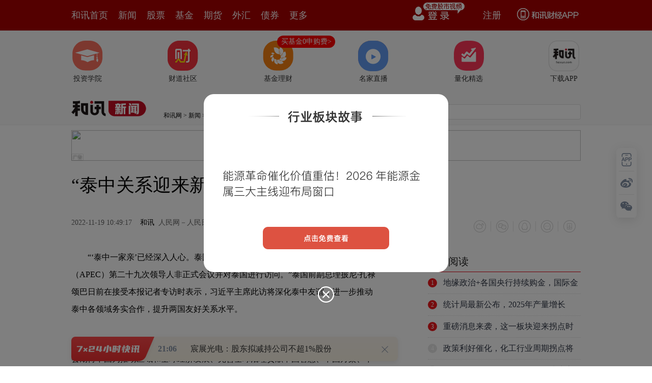

--- FILE ---
content_type: text/html
request_url: https://news.hexun.com/2022-11-19/207130287.html
body_size: 10149
content:
<!DOCTYPE html>
<html>
<head>
<meta http-equiv="Content-Type" content="text/html; charset=gb2312" />
<meta name="description" content="泰国高度重视习近平主席出席亚太经合组织（APEC）第二十九次领导人非正式会议并对泰国进行访问。”泰国前副总理披尼·扎禄颂巴日前在接受本报记者专访时表示，习近平主席此访将深化泰中友谊，进一步推动泰中各领域务实合作，提升两国友好关系水平。披尼表示，习近平主席此次出席APEC领导人非正式会议具有重要意义，国际社会期待中国为推动区域和全球经济发展、完善全球治理贡献中国智慧、中国方案、中国力量">
<meta name="keywords" content="机遇">
<meta http-equiv="mobile-agent" content="format=xhtml; url=http://m.hexun.com/news/2022-11-19/207130287.html"> 
<meta http-equiv="mobile-agent" content="format=html5; url=http://m.hexun.com/news/2022-11-19/207130287.html"> 
<meta http-equiv="X-UA-Compatible" content="IE=Edge,chrome=1"> 
<meta name="renderer" content="webkit"> 
<script src="https://web.hexun.com/m/modules/modelJump.0.0.1.min.js"></script> 
<script src="https://web.hexun.com/pc/libs/tingyun/tingyun-rum.js"></script>  

<title>“泰中关系迎来新的发展机遇”-新闻频道-和讯网</title>
<link href="https://web.hexun.com/pc/css/article.css" rel="stylesheet" type="text/css" />
<script src="https://i6.hexun.com/zl/tool/jquery-1.8.3.min.js"></script>

<link href="https://logintool.hexun.com/OtherInterFace/style/newbase.css" rel="stylesheet" type="text/css">



<base target="_blank" />
<script src="https://utrack.hexun.com/dp/hexun_dplus_ver1.0.1.js"></script>

<script>
var dplus_pageview = { "CHANNEL": "新闻", "LEVEL": "新闻首页>时事要闻>国内时事", "TYPE": "正文页", "TITLE": "“泰中关系迎来新的发展机遇”", "ARTICLEID": "207130287", "MEDIA": "和讯", "AUTHER": "人民网－人民日报", "TIME": "2022-11-19", "DATAILTYPE": "普通新闻", "KEYWORD": "机遇", "COEFFICIENT": "4", "PLATFORM": "WEB" };
</script>
<script>
var newsextflow = 0;
var newskeywords = "机遇";
var newscolumnid = "136147678";
</script>
</head>
<body>

<script>
function sinashare(obj)
{
	var href=obj.parentNode.parentNode.getElementsByTagName("a")[0].href;
	var title="#正宗两会好声音# "+obj.parentNode.parentNode.getElementsByTagName("a")[0].innerHTML+" @加多宝活动";	
window.open('http://v.t.sina.com.cn/share/share.php?title='+encodeURIComponent(title)+'&url='+encodeURIComponent(href)+'&source=hexun');
}
</script> 
<!-- adhoc sdk --> 
<script src="https://web.hexun.com/pc/modules/hxpctraffic.0.0.1.min.js"></script>
 
<script src="https://web.hexun.com/pc/libs/qrcode.min.js"></script>
<script src="https://web.hexun.com/pc/js/member_subscribe.js"></script>
<script src="https://web.hexun.com/m/modules/sensors.min.js" charset="utf-8"></script>
<script src="https://web.hexun.com/pc/js/articleAB.js?v=202405051001"></script>
	<div class="mask" ></div>
<!-- adhoc sdk end -->
<script src="https://i5.hexun.com/zl/hx/articlePage/js/articleTop.js"></script>
<script src="https://logintool.hexun.com/OtherInterFace/js/popup_v2.js" type="text/javascript" charset="gb2312"></script>
<div class="toolbar-box" style="height: 60px">
<div class="toolbar" id="t-float">
	<div class="toolbarC clearfix">
		<div class="toolbarCL clearfix">
			<div class="navL clearfix">
					<a href="http://www.hexun.com/" class="l1">和讯首页</a>
				<a href="http://news.hexun.com/" class="l1">新闻</a>
				<a href="http://stock.hexun.com/" class="l1">股票</a>
				<a href="http://funds.hexun.com/" class="l1">基金</a>
				<a href="http://futures.hexun.com/" class="l1">期货</a>
				<a href="http://forex.hexun.com/" class="l1">外汇</a>
				<a href="http://bond.hexun.com/" class="l1 end">债券</a>				<div class="more">
					<div class="bn">更多</div>
					<div class="mLink">
						<ul class="clearfix">
							<li><a href="http://bank.hexun.com/">银行</a></li>
							<li><a href="http://insurance.hexun.com/">保险</a></li>
							<li><a href="http://gold.hexun.com/">黄金</a></li>
							<li><a href="http://trust.hexun.com/">信托</a></li>
							<li ><a href="http://money.hexun.com/">理财</a></li>
							<li><a href="http://iof.hexun.com/">互金</a></li>
							<li class="pr"><a href="http://zhongchou.hexun.com/" >众筹</a><em></em></li>
							<li><a href="http://p2p.hexun.com/">P2P</a></li>
							<li><a href="http://quote.hexun.com/">行情</a></li>
							<li><a href="http://data.hexun.com/">数据</a></li>
							<li><a href="http://hk.stock.hexun.com/">港股</a></li>
							<li><a href="http://stock.hexun.com/usstock/">美股</a></li>
							<li><a href="http://stock.hexun.com/newstock/">新股</a></li>
							<li><a href="http://funds.hexun.com/smjj/">私募</a></li>
							<li><a href="http://pe.hexun.com/">创投</a></li>
							<li><a href="http://xianhuo.hexun.com/">现货</a></li>
							<li><a href="http://qizhi.hexun.com/">期指</a></li>
							<li><a href="http://nj.hexun.com/">农金</a></li>
							
							<li><a href="http://stock.hexun.com/sanban/">新三板</a></li>
							<li><a href="http://news.hexun.com/events/">时事</a></li>
							<li><a href="http://tv.hexun.com/">视频</a></li>
							<li><a href="http://opinion.hexun.com/">评论</a></li>
							<li><a href="http://news.hexun.com/socialmedia/">名家</a></li>
						
							
							<li><a href="http://house.hexun.com/">房产</a></li>
							<li><a href="http://auto.hexun.com/">汽车</a></li>
							<li><a href="http://tech.hexun.com/">科技</a></li>
							<li class="pr"><a href="http://bschool.hexun.com/">商学院</a></li></ul>
					</div>
				</div>
			</div>
		</div>
		<div class="toolbarCR">
			<!--未登录--> 
			
			<!--未登录 e--> 
			<a class="bn bnApp" style="background:url('http://img.hexun.com/zl/hx/index/images/dong.gif') no-repeat;width:82px;height:60px; -webkit-box-sizing: content-box;-moz-box-sizing: content-box;box-sizing: content-box;" href="http://news.hexun.com/2015/znxz/?utm_campaign=web_all_top"></a>
			<a href="javascript:void(0)" target="_self" onclick="popupReg()" class="bn">注册</a>
			<a href="javascript:void(0);" target="_self" class="loginBn" onclick="popupLogin()"></a>
			<!--已登录--> 
			<div class="YesLogin claerfix">
				<div class="username"></div>
				<div class="round"></div>
				<div class="menu">
					<ul>
						<li class="s">
							<a href="http://i.hexun.com/">个人门户</a>
							
						</li>
						<li>
							<a href="http://epay.hexun.com/">钱包</a>
						</li>
						<li class="end"><a href="http://hexun.com/newHome/set/userinfo">设置</a></li>
					</ul>
				</div>
			</div>
			<!--已登录 e--> 
		</div>
	</div>
	<script>articleTop.scrollTop();articleTop.isLogin();</script>
</div>
</div>    
<div class="articleTopBg">

<style>
.imgLink li{margin-right: 124px;}
</style> 
<div class="layout mg imgLink pt20"> 
 <ul class="clearfix"> 
  <li class="i2"><a href="https://www.homeway.com.cn/lesson/index.html?utm_campaign=web_news_lesson"><em></em>投资学院</a></li> 
  <li class="i3"><a href="https://www.homeway.com.cn/?utm_campaign=web_news_caidao"><em></em>财道社区</a></li> 
  <li class="i4"><a href="http://licaike.hexun.com/"><em></em>基金理财</a><a href="https://www.licaike.com/aitou/activity.html?utm_campaign=web_icon" class="li_float">买基金0申购费&gt;</a></li> 
  <li class="i1"><a href="https://zhibo.homeway.com.cn/?utm_campaign=web_news_zhibo"><em></em>名家直播</a></li> 
  <!--li class=i6><a href="http://www.baohejr.com/"><em></em>宝和金融</a></li--> 
  <!--li class="i7"><a href="http://www.fangxinbao.com/"><em></em>放心保</a></li--> 
  <li class="i8"><a href="https://www.homeway.com.cn/lianghua/index.html?utm_campaign=hxpc_news_lianghua"><em></em>量化精选</a></li> 
  <!--<li class="i9"><a href="http://ds.hexun.com/"><em></em>期货大赛</a></li>--> 
  <li class="i12"><a href="http://news.hexun.com/2015/znxz/?utm_campaign=web_all_top"><em></em>下载APP</a></li> 
 </ul> 
</div>    

	<div class="logonav clearfix">
<div class="fl headerL">

				<a href="http://www.hexun.com" target="_blank"><img alt="" src="https://web.hexun.com/pc/img/logo_2021_new_black.png" /></a>
		<a href="http://www.hexun.com" target="_blank" id="subChannelLogo"><img alt="" src="http://img.hexun.com/images2008/emp.gif" /></a>

</div> 
		<div id="slogen" class="fl"></div>
		<div class="links"><a href=http://www.hexun.com>和讯网</a> &gt; <a href=http://news.hexun.com>新闻</a> &gt; <a desc = "lm" href=http://news.hexun.com/events>时事要闻</a> > 正文</div> 
<div class="topSearch">
			<form id="hexunsearch2015" name="hexunsearch2015" method="post" target="_blank" onsubmit="return false;">
				<div class="s_m fr">
					<input type="text" class="hx_inp" id="textMessage2015"  value="" autocomplete="off" style="color: rgb(133,133, 133);">
					<input type="button" class="hx_btn" id="btnSearch">
					<input id="stockkey" type="hidden" name="key" value="1">
					<input id="stocktype" type="hidden" name="type" value="all">
				</div>
			</form>
			<div id="searchInfPanel"></div>
			<script type="text/javascript" src="https://img.hexun.com/search/2014/js/config.js"></script>
			<script type="text/javascript" src="https://img.hexun.com/zl/hx/articlePage/js/search.js"></script>
			<script type="text/javascript">
				hexun.common.Search.get().init({
					url:"https://so.hexun.com/ajax.do",//数据地址
					inputID:"textMessage2015",//搜索框地址ID
					containerID:"searchInfPanel",//联想容器ID
					config:urlConfigList,//链接配置
					searchBtnID:"btnSearch",//搜索按钮的ID
					openNewPage:true//是否新打开页面,不传时就是在当前页打开
				});
			</script>
		</div> 
	</div>
</div> 
<div class="layout mg clearfix">
<div class="layout" id="tonglan_0"></div>
	<div class="w600" id="tonglan_1"></div>
	<div class="w300" id="rightbtn_1"></div>
</div>
<div class="layout mg articleName">
	<h1>“泰中关系迎来新的发展机遇”</h1>
	<div class="clearfix">
		<div class="tip fl">
		 
		<span class="pr20">2022-11-19 10:49:17</span>
		
		<a href="http://www.hexun.com/" target="_blank" rel="nofollow">和讯</a>&nbsp;
		人民网－人民日报 
		</div>
		<div id="share"></div>

		<div class="line"></div>
		<a href="#anchorC" class="cs" target="_self"></a>
<a href="http://news.hexun.com/2015/znxz/?utm_campaign=web_commentright" class="appbtn" style="width: 116px;height: 36px;float: left;display: inline;margin-right: 10px;background: url('http://img.hexun.com/zl/hx/articlePage/images/appbtn.png') no-repeat;" target="_blank"></a>

	</div>
</div>
<div class="layout mg clearfix">
	<div class="w600">
		<div class="art_context">
 

<div class="art_contextBox">

<p style="text-indent:2em;">“‘泰中一家亲’已经深入人心。泰国高度重视习近平主席出席亚太经合组织（APEC）第二十九次领导人非正式会议并对泰国进行访问。”泰国前副总理披尼·扎禄颂巴日前在接受本报记者专访时表示，习近平主席此访将深化泰中友谊，进一步推动泰中各领域务实合作，提升两国友好关系水平。</p><p style="text-indent:2em;">披尼表示，习近平主席此次出席APEC领导人非正式会议具有重要意义，国际社会期待中国为推动区域和全球经济发展、完善全球治理贡献中国智慧、中国方案、中国力量。“相信中国将不断以自身新发展为世界提供新机遇，并继续在国际事务中发挥更大作用。”</p><p style="text-indent:2em;">1976年，披尼第一次访问中国，迄今已走访了中国大部分省、区、市，见证了中国的快速发展。“短短40多年里，中国实现了跨越式发展。今天的中国，经济实力、科技实力、综合国力、国际影响力持续增强，尤其在科技创新方面，载人航天、探月工程、深海探测等诸多领域均取得突破性进展。”</p><p style="text-indent:2em;">“中国发展离不开世界，世界发展也需要中国。”披尼表示，中国始终致力于为世界和平与发展作出积极贡献，从不干涉别国内政。“中国提出的合作倡议不附带任何政治条件，真诚且务实。”披尼高度评价中国提出的一系列新理念新倡议，认为这些新理念新倡议为推动全球治理变革、推动构建人类命运共同体提供了中国方案。</p><p style="text-indent:2em;">近年来，中泰双边务实合作涉及榴莲种植、橡胶产业、汽车、能源和高新技术等产业。披尼认为，共建“一带一路”实施9年多来，极大促进了共建国家经济发展，东南亚国家从中广泛受益。“共建‘一带一路’进一步促进中国企业对泰投资，开拓了泰中企业合作新模式。”</p><p style="text-indent:2em;">泰国是东南亚地区重要枢纽，披尼非常看好跨境铁路物流发展带来的新机遇。“目前，泰中铁路建设稳步推进，泰国民众期盼尽快通车，以形成连接泰国、中国、老挝的重要运输通道。”他表示，跨境铁路物流将切实降低各国之间的运输成本，让贸易、投资、人员流动更加便捷。泰国将积极发挥作用，推动中国与东盟国家互联互通，为各方带来更多合作共赢成果。</p><p style="text-indent:2em;">“习近平主席此次访问泰国，显示出对泰中关系的高度重视，对推动双边关系具有重要意义，泰中关系迎来新的发展机遇。”披尼说，中国连续多年是泰国最大贸易伙伴、农产品最大出口市场、主要外资来源国。2021年，泰中双边贸易额达到1312亿美元，同比增长33%，首次突破千亿美元大关。2022年是泰中建立全面战略合作伙伴关系10周年，“以共建中泰命运共同体为目标和愿景，将为‘泰中一家亲’赋予新的时代内涵，开创两国更为稳定、更加繁荣、更可持续的美好未来”。</p><p style="text-indent:2em;">（本报曼谷11月18日电）</p>

			

			<div style="text-align:right;font-size:12px">（责任编辑：董萍萍 ）</div>

			


<P style="FONT-FAMILY: KAITI_GB2312">&nbsp;&nbsp;&nbsp;【免责声明】本文仅代表第三方观点，不代表和讯网立场。投资者据此操作，风险请自担。</P>

</div>



<div class="showAll"><span>看全文</span></div>
<div class="showAllImg" style="margin-bottom:20px; padding:8px 0 0 8px; height:120px; margin-top:15px;background:url(http://i0.hexun.com/2016/pc/ad/bannercode/img/bg_btm.png)"></div>


</div>

		<!--评论-->

		<div class="comments">

			<div class="tit"><strong>写评论</strong><span>已有<i id="commentsSum"></i>条评论</span><a href="http://news.hexun.com/zlgy.html" target="_blank" class="zlgttext">跟帖用户自律公约</a></div>
			<div class="formContent">
				<textarea class="content" id="content"></textarea>
			</div>
			<div class="formSubmit clearfix"><span class="bn" data="only">提 交</span><span class="tip">还可输入<i class="maxNum">500</i>字</span> </div>
			<div class="pt20">
				<h3 class="commentsTit">最新评论</h3>
                                       <div id="commentsHideUserName"></div>
				<div id="commentsBox"></div>
			</div>
			<div class="showAllComments"><span>查看剩下<i>100</i>条评论</span></div>
		</div>
		<!--评论 e-->
	  



		<div class="recommond">
			<h4>相关推荐</h4>
			<ul>

<!--li><a href="http://opinion.hexun.com/2018-10-26/195007813.html"><img src="http://img.hexun.com/zl/hx/articlePage/images/tmpl1030.png" /><span>当年万人逃港事件，促使设立深圳经济特区 | 《我们的四十年》</span></a></li--> 
						<li><a href="http://news.hexun.com/2022-11-18/207129517.html">“中国的发展将为亚太地区带来更多机遇”</a><span>2022-11-18</span></li><li><a href="http://news.hexun.com/2022-11-15/207102398.html">中兴通讯首席战略官王翔：以“1-2-3”战略框架把握增长节奏 锁定长期机遇</a><span>2022-11-15</span></li><li><a href="http://news.hexun.com/2022-11-14/207097566.html">“LED显示控制系统第一股”卡莱特登陆创业板 把握超高清视频产业化机遇</a><span>2022-11-14</span></li><li><a href="http://news.hexun.com/2022-11-14/207093716.html">“为各国共同发展提供更多机遇”</a><span>2022-11-14</span></li><li><a href="http://news.hexun.com/2022-11-11/207083671.html">中小企业数字化蕴含巨大机遇，拉卡拉等机构着力打造数字化产品生态</a><span>2022-11-11</span></li>
				</ul>
			</div> 

			
		
		
	</div>
	<div class="w300">
		<!--投顾志--> 
		<div id="hot-read" class="right-list h">
			<h3 class="rTit">热门阅读</h3>
			<ul class="top10"></ul>
		</div>
		<script>
		$(function() {
			var hotRead = [];
			$.ajax({
				url: 'https://m.hexun.com/api/getHotFocus',
				type: 'GET',
				dataType: 'jsonp',
				success: function(res) {
					if (res.length) {
						var data = res.slice(0, 10), i = 0;
						for (; i < data.length; i++) {
							var item = data[i], topThree = i < 3 ? 'topthree' : '';
							hotRead.push('<li class="'+ topThree +'"><em>'+ (i+1) +'</em><a href="'+ item.newsUrl +'" class="f16" target="_blank">'+ item.title +'</a></li>');
						}
						$('#hot-read ul').html(hotRead.join(''));
						$('#hot-read').show();
					}
				}
			});
		});
		</script>
		
<iframe src="" width="300" height="370" frameborder="0"  marginwidth="0" marginheight="0" scrolling="no" frameborder="No" border="0" class="mt40" id="rightIframe">
</iframe>
<div id="hx-original" class="right-list h">
			<h3 class="rTit">和讯特稿</h3>
			<ul class="top10"></ul>
		</div>
		<script>
		$(function() {
			var hxOriginal = [];
			$.ajax({
				url: 'https://opentool.hexun.com/MongodbNewsService/newsListPageByJson.jsp?id=187804274&s=10&cp=1&priority=0',
				type: 'GET',
				dataType: 'jsonp',
				success: function(res) {
					if (res.result.length) {
						var data = res.result.slice(0, 10), i = 0;
						for (; i < data.length; i++) {
							var item = data[i], topThree = i < 3 ? 'topthree' : '';
							hxOriginal.push('<li class="'+ topThree +'"><em>'+ (i+1) +'</em><a href="'+ item.entityurl +'" class="f16" target="_blank">'+ item.title +'</a></li>');
						}
						$('#hx-original ul').html(hxOriginal.join(''));
						$('#hx-original').show();
					}
				}
			});
		});
		</script>
		<!--投顾志 e--> 
		
		
		 
		 
 




  

		

<div class="mt40" id="qizhi_2"></div>
<div id="recommend-read" class="right-list h"> 
 <h3 class="rTit">推荐阅读</h3> 
 <ul class="top10"></ul>  
</div> 
<script>
$(function() {
var recommendRead = [];
$.ajax({
url: 'https://nwapi.hexun.com/pc/hot',
type: 'GET',
dataType: 'jsonp',
success: function(res) {
if (res.datas.length) {
var data = res.datas.slice(0, 10), i = 0;
for (; i < data.length; i++) {
var item = data[i], topThree = i < 3 ? 'topthree' : '';
recommendRead.push('<li class="'+ topThree +'"><em>'+ (i+1) +'</em><a href="'+ item.url +'" class="f16" target="_blank">'+ item.title +'</a></li>');
}
$('#recommend-read ul').html(recommendRead.join(''));
$('#recommend-read').show();
}
}
});
});
</script>







		

	</div>
</div>
<script src="https://img.hexun.com/zl/tool/autosize.js"></script>
<script src="https://web.hexun.com/pc/js/article.js"></script> 
<!--footer--> 
<div class="footer"> 
 <div class="link"> 
  <div class="con"> 
   <a href="https://corp.hexun.com/yjfk/" id="hexunUserSuggest">举报/投诉/意见反馈</a> - 
   <a href="http://corp.hexun.com/contact/index.html">联系我们</a> - 
   <a href="http://corp.hexun.com/default/index.html">关于我们</a> - 
   <a href="http://corp.hexun.com/adcenter/index.html">广告服务</a> 
  </div> 
 </div> 
 <div class="txt" id="channelCopy">和讯网违法和不良信息/涉未成年人有害信息举报电话：010-65880240&nbsp;客服电话：010-85650688&nbsp;传真：010-85650844&nbsp;邮箱：yhts#staff.hexun.com(发送时#改为@)<br>本站郑重声明：和讯网 北京和讯在线信息咨询服务有限公司所载文章、数据仅供参考，投资有风险，选择需谨慎。<a target="_blank" href="http://corp.hexun.com/sm/index.html">风险提示</a><br>[<a href="http://img.hexun.com/2015/company/ICP100713/index.html">京ICP证100713号</a>]&nbsp;&nbsp;<a href="https://fs-cms.hexun.com/upload/2025-01-13/xinwen20270403.jpg">互联网新闻信息服务许可</a>&nbsp;<a href="http://img.hexun.com/2014/company/B220090331/index.html">增值电信业务经营许可证[B2-20090331]</a>　广告经营许可证[京海工商广字第0407号]&nbsp;<a href="https://img.hexun.com/chzzzs.jpg" rel="nofollow">乙级测绘资质证书[乙测资字11513208]</a>&nbsp;<a href="http://img.hexun.com/2014/company/Broadcast707/">广播电视节目制作经营许可证（京）字第707号</a>&nbsp;[<a href="http://img.hexun.com/2014/company/JWW2014/index.html">京网文[2014]0945-245号</a>]&nbsp;<a href="http://img.hexun.com/2023/drug_registration.pdf" rel="nofollow">药品医疗器械网络信息服务备案-（京）网药械信息备字（2023）第00216号</a>&nbsp;<a target="_blank" href="https://beian.miit.gov.cn/">京ICP备10021077号</a><br><div class="icp"><a class="icpico" href="http://www.beian.gov.cn/portal/registerSystemInfo?recordcode=11010502041727" target="_blank"><img src="https://img.hexun.com/www/ghs.png"><p>京公网安备&nbsp;11010502041727号</p></a></div>Copyright&#169;和讯网&nbsp;北京和讯在线信息咨询服务有限公司&nbsp;All&nbsp;Rights&nbsp;Reserved&nbsp;版权所有&nbsp;复制必究<br><br></div> 
</div> 
<script src=" https://web.hexun.com/pc/js/inc_2015_new.js?date=201406191425"></script> 
<script src="https://utrack.hexun.com/track/track_hx.js"></script>
<!--script src="http://news.hexun.com/js/count.js?date=200911261100"></script--> 
<script language="javascript" src="https://img.hexun.com/hx_news/hx_news_finalpage.js"></script> 
<script type="text/javascript"> 
(function(){
	//全站通发广告
	var reg=/\/\d{9}(_\d+)?.(html|html\?\w*)$/;		
	if(reg.test(location.href) && location.href.indexOf('crudeoil')<0){
	   document.write('<script type="text/javascript" src="https://itv.hexun.com/lbi-html/ly/2011/allPages/hx_page_tempAd.js"><\/script>');
	}
})()
</script>
<script src="https://img.hexun.com/zt/articleAd/js/popAd.js"></script>
    <script>
  setTimeout(function(){
            typeof $.hxpctraffic !== "undefined" && $.hxpctraffic("HXGG20190415",false, "浏览事件");
        },50)
    </script>
<script type="text/javascript">var uweb_protocol = (("https:" == document.location.protocol) ? " https://" : " http://");document.write(unescape("%3Cscript src='" + uweb_protocol + "utrack.hexun.com/dp/hexun_uweb.js' type='text/javascript'%3E%3C/script%3E"));</script>
<!--<script language="javascript" src="https://img.hexun.com/2016/pc/ad/bannercode/js/201808070942/appDplus.js"></script>-->
<script language="javascript" src="https://web.hexun.com/pc/ad/js/appDplus.js"></script>
<script language="javascript" src="https://web.hexun.com/pc/modules/hexunhm.js"></script>   <script>
var _hmt = _hmt || [];
(function() {
  var hm = document.createElement("script");
  hm.src = "https://hm.baidu.com/hm.js?970837596767b9a62d45b21ef2515938";
  var s = document.getElementsByTagName("script")[0]; 
  s.parentNode.insertBefore(hm, s);
})();
</script>     

<div id="pageTail"></div>


<script language="javascript" src="https://hxjstool.hexun.com/news/hx_pageMediaControl.js"></script>


<script language="javascript" src="https://img.hexun.com/hx_news/hx_news_finalpage.js"></script>


</body>

<!--百度js推送-->
<script>
(function(){
    var bp = document.createElement('script');
    var curProtocol = window.location.protocol.split(':')[0];
    if (curProtocol === 'https'){
   bp.src = 'https://zz.bdstatic.com/linksubmit/push.js';
  }
  else{
  bp.src = 'http://push.zhanzhang.baidu.com/push.js';
  }
    var s = document.getElementsByTagName("script")[0];
    s.parentNode.insertBefore(bp, s);
})();
</script>
<!--百度js推送end-->


<script src="https://i5.hexun.com/zl/hx/articlePage/js/articleTop.js"></script>

<script src="https://logintool.hexun.com/OtherInterFace/js/popup_v2.js" type="text/javascript" charset="gb2312"></script>

	<style type="text/css">
	.sourcePopwin{  position: fixed; left:50%; top:300px; width: 660px; height: 403px;margin-left: -500px; z-index: 1000003; display: none; background: url(http://i0.hexun.com/2016/pc/ad/bannercode/img/popBg.png);}
	.authorized{background: #fc527f; padding: 0 25px; height: 32px; line-height: 32px; text-align: center; font-size: 16px; display: inline-block; color: #fff; position: absolute; top:330px; left:280px; border-radius: 16px; cursor: pointer;}
	.sourcePopwinImg{ text-align: center; position: absolute; top:210px; left:280px;}
	.closesourceBtn{position: absolute; top:0px; right:0px; display: block;width: 40px; height: 40px; cursor: pointer; }
	.mask{width: 100%; height: 100%; background: rgba(0, 0, 0, 0.6);position: fixed;top: 0;left: 0;z-index: 1000002;display: none;}
	.tipsP{ text-align: center;width: 100%; bottom: 15px; left: 0; color: #363636; position: absolute;}
	</style>

			<style>
				.like ul{
					width: 600px;
					height: 208px;
					overflow: hidden;
				}
				.like li{
					margin-right: 0;
					margin-left: 30px;
				}
				.like li:first-child{
					margin-left: 0;
				}
			</style>

<style>
.ztName a {
    text-decoration: none;
    color: #000;
}
.ztName a:hover {
    text-decoration: underline;
    color: #a00;
}
</style>



    <!-- 弹窗样式Start -->
    <style>
    * {
        margin: 0;
        padding: 0;
    }
    
    a {
        text-decoration: none;
    }
    
    li {
        list-style: none;
    }
    
    #newsPopWin {
        width: 662px;
        height: 194px;
        background-color: #ffedee;
        position: fixed;
        left: 0;
        bottom: 0;
        overflow: hidden;
        display:none;
    }
    
    #clsBtn {
        background: url('http://i7.hexun.com/2017-06-02/189455855.png');
        width: 10px;
        height: 10px;
        cursor: pointer;
        float: right;
        margin-top: 12px;
        margin-right: 10px;
    }
    
    #imgBox,
    #imgBox a {
        display: inline-block;
        float: left;
    }
    
    #imgBox a {
        width: 180px;
        height: 135px;
        border: 1px solid #f6b3b8;
        margin-top: 26px;
        margin-left: 26px;
        position: relative;
        z-index: 1000;
        overflow: hidden;
    }
    
    #imgBox img {
        width: 100%;
        height: 100%;
        transition: 0.8s;
        -moz-transition: 0.8s;
        -webkit-transition: 0.8s;
        -o-transition: 0.8s;
        -ms-transition: 0.8s;
    }
    
    #imgBox img:hover {
        transform: scale(1.2);
        -moz-transform: scale(1.2);
        -webkit-transform: scale(1.2);
        -o-transform: scale(1.2);
        -ms-transform: scale(1.2);
    }
    
    #newsPopWin ul {
        float: left;
        display: inline-block;
        width: 394px;
        vertical-align: top;
        margin-top: 26px;
        margin-left: 32px;

    }
    
    #newsPopWin ul li {
        border-bottom: 1px dashed #e1d8d9;
        padding-bottom: 10px;
        padding-top: 10px;
    }
    
    #newsPopWin ul li:first-child {
        padding-top: 0;
    }
    
    #newsPopWin ul li:last-child {
        border-bottom: none;
        padding-bottom: 0;
    }
    
    #newsPopWin ul li a {
        color: #000;
        font-family: "Microsoft Yahei";
        font-size: 20px;
    }
    
    #wk {
        width: 180px;
        height: 135px;
        border: 1px solid #f6b3b8;
        position: absolute;
        top: 35px;
        left: 35px;
    }
    </style>
    <!-- 弹窗样式End -->


</html>












--- FILE ---
content_type: text/html;charset=GBK
request_url: https://opentool.hexun.com/MongodbNewsService/newsListPageByJson.jsp?id=187804274&s=10&cp=1&priority=0&callback=jQuery1830901021076033468_1769001280962&_=1769001286625
body_size: 12781
content:
jQuery1830901021076033468_1769001280962( {"totalNumber":64234,"totalPage":100,"currentPage":1,"result":[{"content":"PGRpdiBjbGFzcz0iV29yZFNlY3Rpb24xIiBzdHlsZT0ibGF5b3V0LWdyaWQ6MTUuNnB0OyI+PHAg\nY2xhc3M9Ik1zb05vcm1hbCIgc3R5bGU9InRleHQtYWxpZ246Y2VudGVyOyI+PG86cD48L286cD48\nL3A+PHAgY2xhc3M9Ik1zb05vcm1hbCIgc3R5bGU9InRleHQtYWxpZ246Y2VudGVyOyI+PG86cD4g\nPC9vOnA+PC9wPjxwIGNsYXNzPSJNc29Ob3JtYWwiIHN0eWxlPSJ0ZXh0LWFsaWduOmxlZnQ7IiBh\nbGlnbj0ibGVmdCI+PHNwYW4gc3R5bGU9ImNvbG9yOmJsYWNrOyI+xKa2+8/fs8yjqDxzcGFuIGxh\nbmc9IkVOLVVTIj42ODg3OTU8L3NwYW4+o6m3orK8PHNwYW4gbGFuZz0iRU4tVVMiPjIwMjU8L3Nw\nYW4+xOrE6rbI0rW8qNSkuOaho9SkvMY8c3BhbiBsYW5nPSJFTi1VUyI+MjAyNTwvc3Bhbj7E6sTq\ntsjKtc/W06rStcrVyOs8c3BhbiBsYW5nPSJFTi1VUyI+MTQuNTwvc3Bhbj7S2tSqtb08c3BhbiBs\nYW5nPSJFTi1VUyI+MTUuMjwvc3Bhbj7S2tSqo6zT68nPxOrNrMbaz+CxyKOsytXI69T2s6S3+bbI\nzqo8c3BhbiBsYW5nPSJFTi1VUyI+MjMwLjcwJTwvc3Bhbj61vTxzcGFuIGxhbmc9IkVOLVVTIj4y\nNDYuNjclPC9zcGFuPqO7uenK9NPaxLi5q8u+y/nT0NXftcS+u8D7yPPUpLzGvauz9s/Wv/fL8KOs\nuenK9NPaxLi5q8u+y/nT0NXftcS+u8D7yPPUpLzGv/fL8DxzcGFuIGxhbmc9IkVOLVVTIj45LjU8\nL3NwYW4+0trUqrW9PHNwYW4gbGFuZz0iRU4tVVMiPjEwLjY8L3NwYW4+0trUqqOs0+vJz8TqzazG\n2s/gscijrL/3y/DK1dWtt/m2yM6qPHNwYW4gbGFuZz0iRU4tVVMiPjM0LjUwJTwvc3Bhbj61vTxz\ncGFuIGxhbmc9IkVOLVVTIj40MS4zMCU8L3NwYW4+o7u56cr009rEuLmry77L+dPQ1d+/27P9t8e+\nrbOj0NTL8NLmuvO1xL67wPvI89SkvMa/98vwPHNwYW4gbGFuZz0iRU4tVVMiPjEwLjQ8L3NwYW4+\n0trUqrW9PHNwYW4gbGFuZz0iRU4tVVMiPjExLjU8L3NwYW4+0trUqqOs0+vJz8TqzazG2s/gscij\nrL/3y/DK1dWtt/m2yM6qPHNwYW4gbGFuZz0iRU4tVVMiPjI5LjU5JTwvc3Bhbj61vTxzcGFuIGxh\nbmc9IkVOLVVTIj4zNi4zMiU8L3NwYW4+oaM8L3NwYW4+PG86cD48L286cD48L3A+PHAgY2xhc3M9\nIk1zb05vcm1hbCIgc3R5bGU9InRleHQtYWxpZ246bGVmdDsiIGFsaWduPSJsZWZ0Ij48c3BhbiBz\ndHlsZT0iY29sb3I6YmxhY2s7Ij65q8u+s8axqLjmxtrE2qOsuavLvsq81tXXqNei09rIq7mmxNw8\nc3BhbiBsYW5nPSJFTi1VUyI+R1BVPC9zcGFuPrXE0dC3otPrtLTQwqOss9bQ+M3Gvfiy+sa3vNy5\nub/sy9m1/LT6o6yzybmmzcaz9sbsvaK8ttG1zcbSu8zlyKu5psTcPHNwYW4gbGFuZz0iRU4tVVMi\nPkdQVTwvc3Bhbj7Wx8vjv6g8c3BhbiBsYW5nPSJFTi1VUyI+TVRUUzUwMDA8L3NwYW4+o6zG5NDU\nxNy077W9ytCzocHsz8jLrsa9o6yyotLRyrXP1rnmxKPBv7L6oaO7+dPauMOy+sa3ubm9qLXEtPO5\n5sSjvK/IutLRzeqzyb2oyeiyosnPz9+3/s7xo6y/ybjf0KfWp7PWzfLS2rLOyv2088Sj0M3RtcG3\no6zG5LzGy+PQp8LKtO+1vc2stci55sSjufrN4s2stPrPtTxzcGFuIGxhbmc9IkVOLVVTIj5HUFU8\nL3NwYW4+vK/IurXEz8i9+Muuxr2ho7Wr0+uyv7fWufq8yr7ezbfP4LHIo6y5q8u+1NrX27rP0dC3\nosq1waahorrL0MS8vMr1u/3A26GisvrGt7/Nu6fJ+systci3vcPmyNS05tTa0ru2qLXEsu6+4KGj\nPC9zcGFuPjxvOnA+PC9vOnA+PC9wPjxwIGNsYXNzPSJNc29Ob3JtYWwiIHN0eWxlPSJ0ZXh0LWFs\naWduOmxlZnQ7IiBhbGlnbj0ibGVmdCI+PHNwYW4gc3R5bGU9ImNvbG9yOmJsYWNrOyI+zazKsaOs\ntcPS5tPayMu5pNbHxNyy+tK1xe6yqrei1bm8sMrQs6G21Ljf0NTE3DxzcGFuIGxhbmc9IkVOLVVT\nIj5HUFU8L3NwYW4+tcTHv76i0OjH86OsuavLvrL6xre+utX508XKxr340ruyvcCptPOjrMrQs6G5\n2NeitsjT68jPv8m2yLPW0PjM4cn9o6zNxravytXI69Prw6vA+9T2s6SjrNX7zOW/98vwt/m2yM2s\nscjK1dWtoaPNrMqxo6y5q8u+0sDIu7Gjs9a439HQt6LNtsjro6zEv8ewyNS0ptPas9bQ+NHQt6LN\ntsjrxtqjrMnQzrTTr8D7x9K05tTawNu8xs60w9ayub/3y/Chozwvc3Bhbj48bzpwPjwvbzpwPjwv\ncD48cCBjbGFzcz0iTXNvTm9ybWFsIiBzdHlsZT0idGV4dC1hbGlnbjpsZWZ0OyIgYWxpZ249Imxl\nZnQiPjxvOnA+IDwvbzpwPjwvcD48L2Rpdj4=","entitytime":"01/21 20:39","entityurl":"http://news.hexun.com/2026-01-21/223239618.html","id":223239619,"title":"GPU智算卡性能领先且规模量产，摩尔线程预计全年亏损收窄34.50%到41.30%"},{"content":"PHA+1rG908u1w/fM7NDQx+nU9cO019+jrLrN0bbNtrnLxuu/oce/se3KvqOs1/LM7L7Ny7W98czs\ntcTK0LOh0qqz5bjfo6y1q8rH0qrXotLiNDE0MLXjtcTRucGmzrujrL3xzOzX7rjfteM0MTM1y/XB\nv7PluN+72MLko6zN6sirt/u6z9SkxdCjrM/Czuez9s/WwcvD98/UtcTJz7mlt6bBpqOssrvWqrXA\ntPO80tPQw7vT0Lz1stajrMTHw7TX8szsv9a7xbXNzvyjrL3xzOzArbjfs/a79aOsvdrX4MrHsrvK\nx9PWttTBy6O/w/fM7LXE19/KxrTzuMXCyr7Nyse62tbcy8TBy6Os0vLOqr3xzOy4w9XHo6y1q8rH\nutzO3sGmoaPG2rv11vfBprrP1Ly98czs0rK89bLWwcuyu8nZo6zL+dLUy7W908/CwLTT1tKqv7zR\n6TQwNjB+NDA5MLXE1qezxcf4wcujrLK7uf21+M/CwLS3tLb409bKx8jLxvrO0sihtcS7+rvhoaM8\nL3A+","entitytime":"01/21 20:23","entityurl":"http://stock.hexun.com/2026-01-21/223239494.html","id":223239498,"title":"和讯投顾齐俊强：明天周四需小心！ "},{"content":"PHA+wazQ+LXEuuHFzNX7wO2jrLW9tdfKx9Ta1M3E8NDCu/q74aOsu7nKx8u10ruzobGpt+fT6r7N\n0qrAtMHLo7+/tNfyzOy088XMuOPBy9K7uPbMvbXXu9jJ/aOsxMe98czs09bAtMHL0ru49rPluN+7\n2MLko6y1q77NysfVx7K7tq+jrLb4NDEwMLXjttTT2tTbw8e1xEG5ycC0y7XLxrr10rKyu7XNwcuj\nrMTHxtXNqM2218rV38PmttTP1tTa1eLW1t7P3s61xL7Ww+ajrNOmuMPKx7z1stbAtLfA0ru3wLfn\nz9WjrLu5ysfLtbPD18W088XMw7vT0MbwwLTWrsewo6zO0sPH0rLIpbX3sta7u7nJo6zI57n7ztLD\nx9Kq1/a197LWu7u5ybXEu7CjrMTE0Km3vc/yvdPPwsC0tcTKpMvju+G4/LTz0rvQqaO/PC9wPjxw\nPrrN0bbNtrnL0+DQy7awse3KvqOsvfHM7LTzxczKx9K7uPa1zb+quN/X36OstavKx9PWs+W437vY\nwuTBy6OsxMfV4rj2zrvWw7W9tdfKx9KqzfnJz9ffo6y7ucrHy7XVx7K7tq+jv87Sw8fLtcu1tPPF\nzNXiuPbKwrb5o6y088XM1/LM7MrH0ru49sy9tde72Mn9o6y98czs09az5bjfu9jC5KOs1eLBvbj5\nzbzQzrTVus/U2tK7xvCjrMTHvs2x7cP3wcu088XM1eK49s671sO1+LK7z8LAtKOstavKx8Tj0qrN\n+cnP1cfU3cqxu7nT0MTRtsijrMv50tS088XM1eK49r3HtsjAtMu1o6zL/L/JxNy+zcrH0ru49sf4\nvOTV+8DttcS94bm5o6y+zcrHy7W7ubXD1NrV4rj2tdi3vdX7wO3Su8/Co6zV+8Dtuf2687LF09C/\nycTc19+z9tK7uPbQwrXEuN+2yKOstbHIu9XiuPa5/bPMv8nE3MqxvOTP4LbUs6TSu7Xjo6y2zMqx\nvOTE2rTzvNK+zbK70qrIpc/r18W088XMxNyyu8TczbvGxsHLo6y2zMqxvOTE2rTzxcy+zcTczbvG\nxrXEu7CjrL7Nsru74dPQ1eK49rXYt721xMrCx+mho8v50tS087zS1N3KscTYvs2yu9KqyKXP69fF\ntPPFzLvhtPO3+cnP1cejrNKysrvSqsiltaPQxLTzxcy74bTzt/m2yLXEz8K1+KOsy/y+zcrH0ru4\n9sf4vOS64cXM1fvA7bXEveG5uaOsy/nS1M7Sw8e1xLWxx7DW2LXjvs3Kx7e9z/K1xNGh1PGhozwv\ncD4=","entitytime":"01/21 20:08","entityurl":"http://stock.hexun.com/2026-01-21/223239385.html","id":223239389,"title":"和讯投顾余兴栋：持续震荡，在酝酿新机会？"},{"content":"PHA+vfHM7LXEytCzobj4tPO80r2ywb249tDCtcSx5Luvo6y6zdG2zba5y87EzKux8rHtyr6jrLXa\n0ru147/GtLQ1MNa4yv3Qobf5t8XBv7S0s/bJz9bc0tTAtLXE0MK436OsxuTW0NC+xqyhorDrtbzM\n5aOszNix8MrHtOa0otC+xqzS1LywueK/zLv60rvWsdXwtbTJz9DQo6y0tLP20MK438f3ysajrLzM\n0Pi7+rvhvMzQ+KGj1/LM7MDPzsTSsrj4tPO80r2yuf2jrL+018XKx8/gttS43867tcS05rSi0L7G\nrKOstavKx8v80sDIu8rHu/q74aGjtdq2/rj2o6y98czstcS497TzucnWuMO709C0tLP21/LM7LXE\n0MK1zaOs1eLKx9K71tbW8L2l16q6w7XEvKPP86OsvfHM7LXEwb/E3MrQs6HKxzIuNs3y0tqjrNLU\nx7DO0r2yyOe5+8G/xNzL9bW9Ms3y0tqjrLTzuMXCysvjxvPOyKOsxMfI57n7wb/E3Mv1sru1vTLN\n8tLao6y827jx09ayu7X4xsbX8szs0MK1zaOs1NrV4rrh16GjrMTH0sDIu8rH0tS36rXN1/a24LXE\ny7zCt86q1vejrNf2tuC1xLe9z/LSwMi7zqrJz8n9x/fKxrXEt73P8qOsv8a8vLe9z/KhorTmtKLQ\nvsaso6y54r/Mu/qhorDrtbzM5aGi1sfE3LXnzfihoszYuN/RuaGi09DJq9au1tC1xLnzvfDK9La8\nysfK9NPax7/KxrXEyc/Q0LXEt73P8qOstNPW0L6r0aG49rnJvLS/yaGjPC9wPjxwPrb4z/u30bnJ\nus298Mjaucm98czs0sDIu9Tawey1+KOstszG2ru5w7vT0Lv6u+HQ6NKqvMzQ+LXEtci0/cTHxuTL\n+7XE0rvQqb/GvLy3vc/yo6yxyMjny7VDUFWholBDQqOssPzAqMjL0M67+sb3yMujrLD8wKjSusDk\no6y05tTa0ru2qL7Wsr+1xLv6u+Gho7TTy/vDx7XE1rjK/dffysbJz72yo6zSwMi7ysfSu7j2x7/K\nxrXEz+TM5dXwtbS48b7Wo6zL+dLU19zM5dK7vuS7sNKqvqvRobj2ucm36rXN1/a24M6q1vehozwv\ncD4=","entitytime":"01/21 20:06","entityurl":"http://stock.hexun.com/2026-01-21/223239378.html","id":223239382,"title":"和讯投顾文太彬：市场新变化在哪儿？"},{"content":"PHA+zrLFzLbg1ru/7bv5RVRG09az9s/WwcvU2bTOyai79bXE1eLR+dK7uPa8o8/zo6zEx7bU09rE\nv8ewtcTK0LOhwLTLtaOsztLDx9OmuMPU9cO0wLTIpb+0tP2jvzwvcD48cD66zdG2zba5y831y6ex\n7cq+o6zS8s6qttTT2r/tu/nIpcmoo6zV4sr009rKx7ukxcy1xNK7uPbH6b/2o6zS8s6qttTT2rum\n1rjAtMu1ztLDx8u1uf2jrMv71q7HsDE3wazR9NLRvq2w0cyo19O4+LTuusPBy6OsuvPD5r7N0qq/\ntMzissTU9cO0yKWzqs+3wcujrNLyzqrV4tK7sqi0ury+tcTQ0MfpwLTLtbW9xL/HsM6q1rm7ucO7\n09DIpb3hyvijrMTHw7TEv8ewttTT2rukyr/AtMu1o6y688Pm1NvDx7u5yse+zcilzqyz1srH0ru4\n9sG80NS1xNK7uPa199X7o6y/1bzktPOyu8HL1+624NKytb00MDUwtePX89PSo6y1q8rHyrG85L/J\nxNy74cnUzqKzpNK7teOhozwvcD48cD7L+dLUy7W1sc/CwLTLtaOssrvQ6NKqzKu5/bfWyKW1o9DE\noaO2+Nb30qrO0sPHyKW/tLXEyrLDtL/GtLQ1MKOs0vLOqr3xzOy/xrS0NTC089XHMy41JdLUyc+j\nrLb4x9K05rSi0L7GrLDrtbzM5dK1tryz9s/W0ru49rfHs6Oyu7TttcTSu7j21ce3+aOstvjU2rXN\nzru1xMqxuvKjrM7Sw8fU2silxOoxMtTCtde1xMqxuvKjrM7S1Pi+rcilwcS5/b/GtLQ1MKOstbHK\nsc7SuPjL+9XiuPa2r9f3o6y49867wM/F89PR06a4w8irtrzWqrXAo6zEx8O0tbHKsc7Sw8fBxLn9\n1eK49rav1/fWrrrzo6zKx9K7uPa6z9fF0dvIpb+0tcTSu7j2tq/X96OsxMfDtLrzw+a1xMqxuvLS\nqr+0y/u12tK7uPbEv7HqzrujrNKyvs3Kx7v5sb6+zcrHyKXE6rXEuN+14zIwMjXE6rXEuN+146Os\nyrLDtLn9tfTWrrrzo6zEx8O0ttTT2tXiuPbX7rv5sb61xLe9z/KyxdPQv8nE3LvhyKXMuL3hyvi1\nxMrCtvmho8THw7S1vc/W1NrOqta5o6y/xrS0NTC7udPQsbu/xrS0NTCw87zctcTV4tCpsOW/6aOs\nsOu1vMzl0L7GrNG9tb3P1tTazqrWuaOsy+TIu8u1s/bP1sHLtPPVx6OstavKx7u5w7vT0LP2z9bS\nu7j21ebV/bXEvNPL2bXE0ru49snP1ceho8v50tTLtcTHttTT2r/GtLQ1MKOssPzAqM/x1eLW1tC+\nxqyw67W8zOWjrM7Sw8e7ucrH0qrOrLPWyrLDtMqxuvK5/bX0yKXE6rjftePWrrrzo6zO0sPH1NnI\npcy41eLSu7Koyc/Vx7rOyrHIpb3hyvi1xMrCo6zV4srH0ru49tfuu/mxvrXE0ru49re9z/Khozwv\ncD4=","entitytime":"01/21 19:40","entityurl":"http://stock.hexun.com/2026-01-21/223239191.html","id":223239195,"title":"和讯投顾王帅：存储芯片、贵金属大爆发，方向如何看待？ "},{"content":"PHA+vfHM7NXiuPbG1dXH19zL47j41NvDx8C0wcvSu9CpsLLOv6Os1sHJ2b3Tz8LAtLK7u+G21LTz\nYcqnyKXQxdDEwcujrLWrudi8/MrHvfHM7MrHy/XBv8bV1cejrNb3waa6zbv6ubnT1tTa1fvKssO0\no788L3A+PHA+us3Rts22ucvN9bGm7s6x7cq+o6zW3NK7ytXFzLXEvNu48crHNDExNLXjo6zW3Lb+\nysc0MTEzteOjrLW91tzI/cHLysc0MTE2teOjrMbkyrXV4tH5wv3C/dXHttTO0sPHwLTLtbKisrvK\nx8qyw7S7tcrCo6xBucnTrcC0tcTKx9K7sqi9ob+1tcTC/cWj0NDH6aOsy/nS1L3Tz8LAtM7Sw8ey\nxbvh09C4/LbgtcS7+rvho6y1q8rHz9bU2tLRvq290738xOq118HLo6zSqsu1ytCzodPQw7vT0NXm\n1f21xNb3z9+jrMbkyrW08LC4ysfDu9PQtcSjrLK7uf3X7r38zeLOp8zYsru/v8bXo6zM7MzsuOPK\nwsfpo6zFt8PAytDK0LOhvLi69ba81NrPwrX4o6zL+dLUz9bU2rK7udzKx7alvLbNttDQu7nKx7j3\ntdi1xNHr0NDSsrrDo6y2vNTat+i/8bXEyKXHwLPv0rvQqbHcz9Wy+sa3o6zEx8O0ufO98Mr0us3E\n3NS0ucC8xr3Tz8LAtLK7u+HV4sO0v+y+zb3hyvjBy6OstbHIu9KysrvMq7/JxNyzyc6q1vfP36Os\nsc++udXiuPa3vc/yy/zKx9K7uPazpMbatcTNttfKsvrGt6Os09DVx9PQtfi63NX9s6OjrLb41+7W\n2NKqtcTKx8qyw7Sjv73xzOyw67W8zOXSstXHtcO3x7Ojsru07aOszNix8MrHufqy+szmtPq54r/M\nu/q78tXfysfQvsaso6zEx8O01eKyqLDrtbzM5bvhsru74bPJzqrE6rXX1ebV/dLi0uXJz7XE1vfP\n36O/sc++uTIwMjbE6srH1NvDx7XEv8a8vMWjo6zL+dLUw/fM7MTcsrvE3LzM0Pi807LWo6zD98zs\n1Nm/tKGjPC9wPg==","entitytime":"01/21 19:29","entityurl":"http://stock.hexun.com/2026-01-21/223239036.html","id":223239040,"title":"和讯投顾王宝钗：缩量普涨，谁在拉个股？ "},{"content":"PHA+MdTCMjG6xaOsyP2089a4yv22vLP2z9bBy7PluN+72MLko6zEx8O01eKz5bjfu9jC5NLizrbX\nxcqyw7Sjv7bU09rX38rGveG5uc/C0ruyvdPWuMPU9cO0v7Sjv7D8wKi98czsxczD5snP09DDu9PQ\n0rvQqdDCtcTBwbXjo6y6zdG2zba5y8Du7L+31s72o6zK18/IxNi12tK7uPbE2Na4yv298czs0tG+\nrcrVs/bAtMHLyNXP37XEtde31tDNo6zS8s6qxczW0MrHtMzGxsHL1/LM7LXE1+6437Xjo6zS0b6t\nt/u6z8HLyNXP37XXt9bQzbXEzPW8/qOstavKx9XiuPa117fW0M21xLrcyPWjrNXivs3R08nstb3X\n8szsztLDx8u1sKHK0LOhtcTKrtfW0Me908/CwLS/ycTc0qqx5MXMwcuho8THw7S98czsutzD98/U\n0aHU8bXEysfP8snPseSjrNa7sru5/dXiuPbP8snPseTE2MGmtsiyu8e/oaPEx9XitvnE2LzIyLvS\n0b6tytWz9sC0wcvI1c/ftcS117fW0M2jrL3Tz8LAtL7Nysc2MLfW1tPSu7HKtcS3tLWvo6zO0sPH\ntPK1vTYwt9bW073hubnJz8ilv7SjrLChNjC31tbTTUFDRMHj1uG1xNXiuPa98LLm0tG+rdDOs8nB\ny6OsxL/HsNX91NrR09D4t7S1r7n9s8zW0KOs1ruyu7n91eK49re0ta/E2MO709DKssO0wabBv6Os\ntvjH0tKyu7nU2tXiuPbW0Mrgx/i85MTasr/U2tf21fC1tKGjyOe5+9TZxdy1vcTasr+4/NChtcTW\n3MbasKHSsr7Nysc2MLfW1tPE2rK/yKW/tKOstPIxNbfW1tPNvKOsvdPPwsC0vs263LnYvPzBy6Gj\ntPO80tfQz7i/tKOstNM0MTkwtffV+8/CwLTBy9LUuvOjrM/gtbHT2srHMTW31tbTvq3A+rn90ru4\n9s/fts6jrNXi0rvWscrHMTW31tbTwePW4c/Ct72jrMi7uvO6w7K7yN3S1zE1t9bW09K7scq3tLWv\n1q6686OsxL/HsMrHMTW31tbTzbvGxsHj1uHWrrrzsKHV/dTa1/a72LLIoaPL+dLUyOe5+9a70qrK\nx8nP1qTWuMr9o6zD98zsuvPM7MTcubuw0TE1t9bW07XEwePW4crY16GjrNTa1eK7zrvO08bTxrXE\n0tQxNbfW1tPP37bOtcS3vcq9u7rC/bXEzfnJz7e1o6zR09D4NjC31tbT1eLSu7HKt7S1r6OsxMfO\n0r71tcPE2MrQs6G2vMO7yrLDtM7KzOKjrNKyvs3S4s6218XX38rGveG5ucrH1eLR+dfToaM8L3A+\nPHA+1eLKxzYwt9bW09K7scrPwrX4o6y908/CwLTR09D4NjC31tbT0ruxyre0ta+jrNXi0ruxyre0\nta/E2MO709DKssO0wabBv6OstvjKx7LJyKHBy9Ch1tzG2rXE1eLW1rrcxKu8o7XE1eLW1snP1cfP\n37bOtcS3vcq9o6zEx9XiuPbG5Mq10rLE3L3TytyjrNLyzqqxvsntytCzocrH1NrC/b3a1+C1xNXi\nuPa7+bX3z8KjrMLvxMfSsr7N0uLOttfFztLDx8P3zOy/tMXMtcTKsbryxNjSqrnY0MTSu8/CMTW3\n1tbTwePW4bvhsru74cbGu7WjrMjnufuxu8bGu7W1xLuwo6zEx7/JxNzV4rj2tszU3bXE1eK49tCh\nt7S1r7Chu/LV38jVz9+1xNXiuPa117fW0M21xLuwo6zE2MGmwb++zbK7x7+jrNKyvs2wtcq+ytCz\nodXixuTKtbu5sqLDu9PQ0c+48dLi0uXJz8C0vbKjrLu5sqLDu9PQ0aHU8be9z/KjrLKiw7vT0NGh\ns8m5pqGjsKHL+dLUwfTS4tK7z8IxNbfW1tO1xMHj1uGjrNXiysfJz9ak1rjK/aGjtdq2/rj2xNi+\nzcrHtLTStbDl1rjK/b3xzOzSssrHs+W437vYwuSjrNXis+W437vYwuTE2NW+1No2MLfW1tPNvKOs\n1/LM7M7Sw8e7rcHL0ru49rnYvPy146OsztLV4sbkyrW+zcrHuPbWp7PF0bnBprXE16q7u867o6zV\n4tans8XRucGmtcTXqru7zrujrMTHw7S0tNK1sOXD98zstcS/tMXM0qq1477Nyseyu9TZsNG98czs\ntcS1zbXjtPK19MHLoaPI57n7y7Ww0b3xzOy1xNXitc2147TytfTBy6OsxMfDtLS00rWw5dLAyLvK\nx83PuvPNyKOs1rvSqsv71eKyu9TZtPK19NXiuPa1zbXjo6y4+LP2z+DTprXE0enWpLfW0M21xLuw\no6zO0r71tcO0tNK1sOXE2MTHw7S+zdLRvq3Cys/ItcTBwcP3wcvX1Ly6tcTV4rj2zKy2yKOsy7XO\n0rK71/bGxru1ytCzoaOssrvX9s3PuvPNyLXExMe49sjLoaPL+dLUtLTStbDltcS908/CwLS+zcrH\nuduy7NXitde31tDNxNyyu8Tcyti1w9eho6zE3MrYtcPXoaOsb2u1xKGjsKHV4srHtNPBvbj21rjK\n/bXEvce2yKGjyLu688TYwcG148rHyrLDtMTYo7/BwbXjysfW0NakNTAwo6y98czsuPjBy7j2ueLN\nt7XE0fTP36OssKG8uLr1yse54s23tcTR9M/fo6zV4rj2ueLNt7XE0fTP38TY1b7U2jMwt9bW0828\n0M7Jz6Os1OfJz87Sw8fU2taxsqW85MHEuf2jrM7Sy7XI57n71tDWpDUwMKOsvfHM7NKqysfE3Lm7\nuMm04LXEsNHV4rj21tDK4Nffo6zNu8bGtcTV4rj2veG5ubXEu7CjrLy0sePJz9ak1rjK/b3xzOzD\nu9PQtde31tDN0rLO3sv5zr2jrMTHveG5+73xzOzW0NakNTAww7vT0M27xsajrLWrysfJz9ak1rjK\n/bXXt9bQzbP2wLTBy6GjPC9wPjxwPsTHzazR+bXEvdPPwsC00qrKx8jnufvW0NakNTAwu7nE3Lm7\nuPiz9sP3yLe1xNXiuPbWuM/yo6y+zcrH19/Nu8bGtcS7sKOsxMfJz9ak1rjK/dKyvs2087jFwsqj\nrMvkyLu98czst9bQzcO709DBprbIo6y1q8rHy/y7ucrHu+HR09D4NjC31tbT0ruxys/yyc+1xNXi\nuPa3tLWvo6zgxcTHw7TK0LOh0rK+zdffysa94bm5yc+2vMO709DIzrrOtcTOyszioaOwocv50tS9\n8czsxNjW0NakNTAwuty4+MGmo6y4+MHL0ru4+bnizbe1xNH0z9+jrMHtzeLSu7j2uty4+MGmtcTE\n2L7Nysew67W8zOWjrNTnyc/Su9Tnvs24+rTzvNK9srn9o6yw67W8zOW98czsy+PKx7Xay8TM7MHL\no6zV4srH1NrV+7j2vbXOwrn9s8zW0NLstq+1xMa1wsrX7rjftcSjrLPW0Pi1xMzsyv3SssrH1+6+\nw7XEoaPS7Lavwcs0zOzS1Lrzo6zP1tTa09a4+MHL0ru49rnizbe1xNH0z9+jrMTHw7TV4rj2zrvW\nw9Xi1eu21NPatdq2/rj21tDK4LXEtdq2/rj20KHW0Mrgo6ywobXatv649tCh1tDK4M/W1NrSstTa\nwOu/qqGjxMe908/CwLTI57n7sOu1vMzltNPL/LXEsOW/6cr00NTJz8C0y7WjrLzI09DIqNbY09bT\n0LT4yMvG+LXE1eK49tf308OjrMTHy/vV4ta70qrKx7K7u9i1vdXiuPbQodbQyuDH+LzkwO/D5qOs\n1NrJz7e9vLSx48rH1/a31ruvu/LV39TZ1/bQwrXE1tDK4NXwtbSjrMbkyrW2vG9rtcSho7b4x9LP\n1tTa1eKw5b/ptcS7sKOsxNjG5Mq138C007j2ucm1xLHtz9bJz8C0v7SjrLChtPjXxbGzuvO1xMqy\nw7S05rSi0L7GrKOsxMTPyL34t+LXsKOssPzAqMqyw7S54r/Mu/qjrLD8wKi0+NfFueLEo7/po6yw\n/MCoUENC1eLQqcvjwabTsrz+ucm2vNTavK/M5bXEt7S1r6Osy/nS1NXixuTKtcrHuPa6w8/Wz/Oh\no7ChxMfDtNKyvs3S4s6218XK0LOhvLSx48rH19/C1rav1rjK/aOsxOPWu9KqxNy5u87ItqjXocrQ\ns6G8tLHjysfX38LWtq/C1ravtbHW0LXEu7CjrMTYztLDx8TcvPu1w7W9s9bQ+KOsvs3Op8jGs9bQ\n+LXEtdi3vdXS0rvQqbf7us/X1Ly6vbvS18Sjyr21xLv6u+G2vL/J0tSho7ChxMfDtNXiyse98czs\ntcS12rb+uPbBwbXjo6yw67W8zOXU2bTOuPiz9sC0wcvSu7j2ueLNt7XE0fTP36Gjwe3N4rXayP24\n9sHBtePE2L7Nyse7+sb3yMujrLCh0rK+zcrH0tS157v6o6zO0sPH1rG907C01dXIy9DOu/rG98jL\ntcTWuMr9yKW/tKOs1eLIy9DOu/rG98jLxNjO0sPHxuTKtczhyr7M4dDRwcu6w7OkyrG85KOszOHK\nvsHLusOzpMqxvOSjrL3hubnJz9Xivs3Kx9K7uPbA4Lb+ubLV8aOs1eK+zcrHuPbA4Lb+ubLV8aGj\nPC9wPjxwPtXiwOC2/rmy1fG1xLuwo6zE2Mv8xL/HsNffysa94bm5zqyz1sG8usOjrMexwabSwMi7\nu7nKx7rctPOho8v50tTWu7K7uf3Kx9TavbXOwr3Xts7A78Pmo6zK0LOh0qrC/dK7teOjrNKq19+1\nxML90ru146OsyLu687PJvbvBv7XEu7DE2M/W1NrSssrH1NoyLjV+M83y0trWrrzk19+1xML90ru1\n46OsxMfDtL7NzOKyxMLWtq+jrLCh1dK1vcbk1tC1xDF+Mrj2t73P8qOs0tSyu7Hk06bN8rHkvs2/\nydLUoaPV4srHztLDx9Ta1q7HsNKy0tG+rbj6tPO80srhwO25/aOsy/nS1NX7uPbAtL2yztK+9bXD\nvfHM7MHBtePSstPQo6y1q8rHwaa2yMTYu7nDu9PQzerIq8rNt8XN6qGjy/nS1L3Tz8LAtNT1w7S/\ntKOsvdPPwsC0vs3PwtK7sr28zND40dPQ+DYwt9bW09K7scq3tLWvoaPgxbWxyLvE2M3y0rvI57n7\nw7vT0NHT0Pg2MLfW1tPSu7HKt7S1r6Os0rK+zcrHMTW31tbTo6zJz9ak1rjK/TE1t9bW08Hj1uGj\nrMjnufvSu7WptfjGxrXEu7CjrMTHw7S7ubXD0qrQ3tX9ytCzobXE1eK49r+0t6iho7Chy/nS1NXi\nysfV67bU09rV+7j2vfHM7MXMw+bE2Lj6tPO80tf2tcTSu7j2yuHA7aOssKHPo837ttS087zS09Cw\n79b6oaM8L3A+","entitytime":"01/21 18:57","entityurl":"http://stock.hexun.com/2026-01-21/223238678.html","id":223238682,"title":"和讯投顾李炜：指数冲高回落！下一步怎么看"},{"content":"PHA+yc/W3NK71NvDx9fuuN/Ou7z1stbWudOvtcjBy9K7uPbQx8bao6y98czsQVLTptPDyO28/ruq\nzqrL48Gm1f3KvbvYtfe1vc67o6y/qsq8tv60zr34s6GjrMnPstbOu7jDsrm1xLK5oaO6zdG2zba5\ny7PCwvrMw7fWzvajrNTbw8fSu7/pv7TSu8/CxczD5qGjytfPyM/IvbLSu8/CtPPFzLnbteOjrLTz\nxczBrND4Nczszqyz1jQxMDDV+8r9udi/2tauyc/V8LW0tfiyu8/CwLSjrMv50tTU2tXiuPbOu9bD\n1N3KscO709DMq7TztcS72LX3t+fP1aGjyOe5+7Tzxcy797Spwcs0MTAwteO4+LW9wcs0MDUwo6zU\n28PH1Nm/vMLHtv60zrK5stajrMS/x7DPyLPW09Cho7Xatv6jrL/GtLQ1MNX7uPbWuMr91NvDx8rH\nzKS/1bXEo6y98czsv8a0tDUw1ce3+bHIvc/DzaOs1ce1xLa8yse/xrS0NTDA77HftcTIqNbYo6y/\nxrS0NTDV4tK7v+nU28PHw7vT0Lv6u+Gx2NDrtci72LX3oaOw67W8zOW1sdbQxL/HsLv6u+G8r9bQ\n1Nq54r/Mu/qjrLniv8y9utXiuPbI/LXA0OjSqtbYteO52NeioaO12sj9vbLSu8/CxL/HsLXEstbO\nu6OsvfHM7NDCvfg0s8my1qOs1fvM5crW1tCy1s67v9jWxtTaNrW9N7PJstajrMH0M7PJstbX89PS\ntcTP1r3w1/a3wMrYu/LV37XIv8a0tLXIsOu1vMzlu9i197W9zruho9XiNLPJstbEzdDEs9bT0NXi\ny8TW2LLWvK/W0NTaQUnTptPDo6xTb3JhuMXE7qOsu6rOqsvjwaajrNXiwb249sj8tcCjrMi7uvO9\nstK7z8K7qs6qy+PBpqOsu7nT0LSrw73T6cDWvs3Kx8v5zr21xMmnyMW4xcTuoaPU28PHvfHM7L34\nwcvS1Lrzo6zL+7rzxtq087jFtcTX38rG1/bSu7j2xL+x6s67tcTUpMbaoaPK18/I1NrV4rj2zrvW\nw87Sw8fIz86qyse72LX3u/mxvsnPtb3Ou6OstavKx8G/xNzL9bXEsrvMq7rdo6zL+dLU1NrV4rj2\nzrvWw87Sw8fPyLC01dW3tLWvveG5uciltKbA7aGjPC9wPjxwPrTzvNLP69K7z8KjrLTzsr+31smi\nu6fKx7jfzrvXt7jfsbvM17XEQUnTptPDus3L48Gmo6zBrND4tfjBy9K7uPbQx8baoaPU2tXiuPbO\nu9bDtNO4xcLKyc/AtL2yo6y63MTR0ruw0cnPyKWjrMv7sru/ycTc1eLDtL/syMPV4tCpyMu94szX\no6zEx8O0tNO94bm519/KxsnPwLS9sqOs06a4w7TzuMXCysrHz8K1+NLUuvPPyNXH0ruyqKOs1NnX\n39K7sqi2/rTOu9i196OsyLu689TZ19/V4tK7uPbW98n9o6zX7rrzzfnQwrjf0tTJz8ilv7SjrMv5\n0tTLtc7SyM/OqsrHyc/PwsnPtcTSu7j2veG5uaOsz8iwtNXV0KG3tLWvveG5uciltKbA7aGju7nT\n0NK7uPbUrdLyvs3Kx8/Ct72zyb27wb/L+8v1tcSyu8rHzKu63aOs1f2zo8fpv/bPwsv70OjSqsv1\ns8nV4tbWs8m9u8G/o6zL+dLUwb/E3Mv1tcSyu7rdtcTH6b/2z8KjrNXiuPbOu9bDyOe5+8nP1cfP\nyLe0ta+jrMi7uvPU2dff0ruyqDI0zPWjrNXi0ruyqDI0zPXPwre9wb/E3L7Nu+HL9aOsvs274cv1\ns8nV4tbWs8m9u8G/oaPL+dLUvLzK9bLjw+bJz87Sw8fIz86q06a4w8rHyc/PwsnPtcTSu7j2veG5\nudffysahozwvcD48cD7Iu7rz1Nm/tNK7z8K7qs6qy+PBprrNyO28/tXiuPbWuMr9o6zI7bz+ztLD\nx9axvdO+zb+0yO28/rf+zvG+zdDQo6zV4rj21rjK/c7Sw8fLtbn9u9i197W9yLG/2ri9vfy/qsq8\nvfizoaOsvfHM7LW9zrujrL3xzOy/qsq8uOOjrLWrysfV4rj21rjK/cTjuOO1xLuwstbOu7K7xNzM\nq7Tzo6zS8s6q1eK49ta4yv21xNfuvNG9+LOhzrvWw9Ta1eLM9c/fo6zV4sO0tPO1xL/VvOTT0DMl\no6zL+dLU1NrV4rj2zrvWw8ixv9q72LK5o6zBv8Tczq7L9aOswazQ+DXM7LXEz8K1+KOswb/E3NK7\nzOyxyNK7zOy1zaOs1eK+zbbUwcuho9Ta1eK49s671sO448HLyO28/tLUuvOjrMjnufvLtc35z8LU\n2bX4yP249rXjtb3V4sDv1Nm/vMLHsrmy1qOsyO28/s35yc/L/LXE0bnWxs67o6zV4rj2zrvWw7XE\n0KHGvcyo0KHGvcyo1q7Jz6Os1eLA78irsr+2vMrHzNfAzqOsy/nS1Mu1y/u1xLe0ta/PyM351eK4\n9s671sPIpb+0o6y8x9ehsrm1vdXiuPbOu9bD0tS686OssruyubLWo6zEzdDEs9bT0Ly0v8mhozwv\ncD4=","entitytime":"01/21 18:55","entityurl":"http://stock.hexun.com/2026-01-21/223238673.html","id":223238677,"title":"和讯投顾陈满堂：回调到位，开始进场"},{"content":"PHA+MdTCMjHI1bTzxcy1zb+quN/X36Oss+W437vYwuSjrNTZtM7Op8jG0bnBpsf40/K9+NDQ0ru4\n9tXwtbSjrLrctuDIy77Nv6rKvLCh1eLSu9Xwvs2/qsq8u7PSycHLo6zSu9PQ1eLQqc/e1sa9tc7C\nsKG+zbuz0snV4sWj09bF3MHLo6y6zdG2zba5y7jHtXTpqsjPzqrFo7u51NqjrM7Sw8e9q7u5u+Gz\n1tD4z/LJz6GjxuTKtbTTv8a0tLDltcS9x7bIyc/S0b6tv7S1vcHLytCzocTRtda1xMjIx+mjrNLy\nzqq/xrS0sOXO0sPH1Nq/qtbctcTK08a1wO/Ssrj6zazRp8PHvbLBy6Os1eLSu9bcuPy24LXEv7S/\nxrS0sOXE3Lfx19+2wMGi0NDH6aOsxNzU2rj3sOXWuLK70K2197XEx+m/9s/CsKHE3Lfx1Nm0tNDC\nuN+jrLn71ea98czssKHU2tXiuPYgUENCsOu1vMzlsKHX8szsyse087X4tcTH6b/2z8KjrLbUsMmj\nv8i7uvO199X7tcTH6b/2z8KwptPWtLTBy9DCuN+jrNXivs3Kx7PWstbV37XEyqLR56OssrvSqr+0\nz9bU2tXHtcTKx8qyw7SjrMTj0qq/tLXEysfOtMC01ce1xMrHyrLDtKOsu/LV38P3zOzVx7XEysfK\nssO0o6zHsMG9zOzJzNK1ur3M7EFJ06bTw6Os1eLBvczs09a7u7PJwcu5873wyvSjrLu7s8nBy9Xi\nuPYgUENCsOu1vMzlttSwyaO/y/y+zcrH0ru49rPWstbV37XEvOG2qM/CwLSjrMTjuPrXxdDQx+nX\n36OsxOOw0cTjytbW0LChsOvM7LK7tq+1xLChu7uzycHLxMe49tX9tbHKsbXEo6zgxcTHxOO+zbrc\nyN3S17G71Nm0zrXEytW47qOsyLu688Tj1eKx39PWxvS2r6Osy/nS1Mu1xM+457j4tb3NrNGnw8e0\n8LC40sC+ycrHv8+2qLXEo6y4/LbgtcTKx9GhusO3vc/yo6y98MjaoaK/xry8oaLXytS0ucnV4sj9\nuPa3vc/yo6ywodGhusPPuLfWtcTI/LXAo6y4/MWjytC4/LbgtcTKx8TDs/bAtLXEo6y2+LK7ysfX\n9rP2wLS1xKGjPC9wPjxwPr3Tz8LAtM7Sw8fH0Lu7tb3FzMPmo6zJz9aktc2/qrjf19+jrLPluN+7\n2MLko6y21NPa1tzI/dTZtM61xNK7uPaz5bv3o6zO0sPHuPrNrNGnw8fU2tfyzOy9srXEutzH5bP+\no6ywodXivfHM7M7Sw8e/tLe0ta+21LDJo7+21NPa1eK49tChz+TM5cC0y7WjrNbcyP21xL+qxcy8\n29X9usPU2tbQ1tzG2s/fuL29/KOs4MW21LDJo7/I57n7sKG3tLWvs+W5/cHL1tzI/bXEv6rFzLzb\no6zEx8O0xNjSqtKq0qq72LX30rvPwqOssKHS8s6qztLDx7XE1eK49sv1tcTBv7K7ubujrNLyzqrD\nu9PQy/W1vcb0tq/Bv6OsxNjI57n7w7vT0LPltb3Du9PQ1eK49rChzai5/dXiuPbW3Mj9tcS/qsXM\nvNujrNKyvs3W0Mbaz9+xvs/kzOXW0NDEz9+4vb38o6zEx8O00M6zycHLs+W437vYwuSjrMTHw7TU\n28PHw/fM7LzM0Pi/tLe0ta+jrLChttTT2tXiuPbAtMu1zerIq7f7us/O0sPHtcTV4rj2xdC2z6Os\n1eK49s671sOwocnP1qTL5Mi7y7XX37XEydTOosj10ru146OstavKx9TauPe087Dl1rjD5sewo6zO\n0sPHuPrNrNGnw8e9stXi1tywobj8tuC1xL+0tcTKx7/GtLSw5bbUsMmjv7/GtLSw5dTasajPsrXE\nx+m/9s/CsKbQzrPJwcvU2bS00MK436OsttTT2sv7wLTLtbChw/fM7MTYv8nE3NPW0ru0zrXE0ru4\n9tH0z9+21LDJo7+xqcK2wcvV+7j2ytCzodTayc/W3Mj9ztLDx77Nw/TI8bXEuduy7LW9s7TLs9bc\nxtq1xCBnaXWyu7G7z97WxqOss7TE5tbcxtq1xL7NsbvP3tbGxOO/tKOssKHJzNK1ur3M7KGiQUnT\nptPD1eLA78PmtPOyv7fWseq1xLa8ysfDu9PQ0rW8qLXEo6y1q8rHs7S5873wyvS+zcO709DP3tbG\no6zE47+0tb3V4tXi0ru5873wyvS/qsq819/X37zTy9nBy9ff1vfJ/cHLo6yw/MCovfHM7NTas7Nw\nIENC1NmztNXiuPaw67W8zOWjrNXiwO/D5tPQ0rW8qLXEseq1xNfftcS3x7OjtcTHv9Oyo6zL+dLU\ny7W21NPa1eK49sC0y7WjrM2ouf3By7/GtLSw5bGpwrbBy9XiuPbS4s28o6zWuMr9u7m9q7zM0PjU\n2bS00MK436Os1ruyu7n9vs3Kx8qyw7Sjv8TYyOe5+7PltcTJ1M6iv+zSu7Xjut3Su7Xjo6zS8s6q\n1eK2+bXEuPm7+bK7wM6jrMv1wb/L9bXEsrvNuKOsuPy24LXEysfQ6NKq0OjSqtPQ0ru49rzhs9aj\nrLK70qrU2sDvzbfM+MC0zPjIpbbUsMmjv8Tjz9bU2tfuxNHK3LXEvs3Kx8zX1NrV4rj2uN+148nP\ntcTJzNK1ur3M7LXEsKEgQUnTptPDtcS21LDJo7/E47D8wKi908/CwLS5873wyvTArcbwwLSjrMTj\nz9bU2tKq18HEpdfFyc+1xMjLo6zE47rcyN3S177N1NnW2LW4ufO98Mr0tcS4ssnM0rW6vczstcS4\nstXeo6zU2dbYtbjV4rj20dfR19PDtcS4stXeo6zS8s6qxOPT1srH0ru49rj2x9C7u6OsxOOw0dXi\n09a47sHL09a7u7PJwcu43867tcS21LDJo7++zbj6tbHKscTH0KnIpde3yczStbq9zOy1xMjLtcDA\n7crH0rvR+bXEo6yyu8rHy7Wyu8Tc17e436OstvjKx7K7xNy47sjiyKXXt7jfo6y+zbj61eK2+dXi\nuPbV4jS49tTCtcS64cXMo6y21LDJo7/I/czsvs27u9K7uPaw5b/po6zBvczsvs3W2NDCwLTSu7Hp\no6y21LDJo7/HsNXitvnV4rj2vde2zrbUsMmjv8ewzOy1xLX4t/nVx7f5sPGjrL7Nyse007Xatv7M\n7LXEtfi3+bDx1NrV4rb5vfjQ0NK7uPa/7MvZtcTPtMXMo6y+zbj61eK2+bXEtcDA7cbkyrXSssrH\n0rvR+bXEo6zSu7Wp1eK2+dDOs8mwobDlv+m1xLjfy9nC1ravo6zE49Xix7DD5rjVuNW41de3uN+/\n28DvzbfT1sbwwLTSu7j2sOW/6aOsxOPT1sil17fT1tPW0M6zydXi1tawob/bwO/Nt6GjPC9wPg==","entitytime":"01/21 18:54","entityurl":"http://stock.hexun.com/2026-01-21/223238667.html","id":223238672,"title":"和讯投顾盖祎楠：上证低开高走科创板大涨，后市如何解读？"},{"content":"PHA+w/fM7EG5ybvhtPPVx8Lwo7+6zdG2zba5y8Du7si31s72o6zFzMPmyP249rnYvPzQxbrFuPiz\n9sHLw/fM7LXEvuexvqGjtdrSu6OsvfHM7MrVxcy14867NDExNrXjo6y088XMwazQ+DS49r270tfI\n1crVxczVvrW9wcs0MTAwtePJz7e9o6w0MTAwteO1xLXXsr/Wp7PFsci9z8DOucyho7Xatv6jrLX4\nzaO49rnJ08nX7rjft+W1xDY4vNK1+M2jo6y89cnZtb298czstcQxMbzSo6zJsbX4tcS358/V1f3U\n2tbwvaXKzbfFzeqzyaGjtdrI/aOsvfHM7L/GvLyw5b/pv6rKvMHs1cejrNL40NCw5b/pv6rKvM/C\ntfijrNfKvfDXqs/yvfi5paOs19u6z8C0v7SjrMP3zOy/tNXHoaM8L3A+","entitytime":"01/21 18:54","entityurl":"http://stock.hexun.com/2026-01-21/223238663.html","id":223238671,"title":"和讯投顾李钊：明天A股上涨？重点看三个关键信号"}]} )



--- FILE ---
content_type: text/html;charset=UTF-8
request_url: https://opentool.hexun.com/MongodbNewsService/getNewsListByJson.jsp?id=189223574&s=1&cp=1&callback=jQuery1830901021076033468_1769001280963&_=1769001287658
body_size: 635
content:
jQuery1830901021076033468_1769001280963( {"totalNumber":813056,"totalPage":100,"currentPage":1,"result":[{"abstract":"　　宸展光电：股东拟减持公司不超1%股份\n人民财讯1月21日电，宸展光电(003019)1月21日公告，持股1.66%的股东松堡投资有限公司(简称“松堡投资”)拟以集中竞价方式减持公司股份不超过176.77万股...","author":"张晓波","entitytime":"2026-01-21 21:06","entityurl":"http://stock.hexun.com/2026-01-21/223239760.html","id":223239760,"keyword":"股东,投资,集中竞价方式,减持公司股份,股份","mediaid":4465,"medianame":"证券时报","newsmatchpic":"http://i2.hexun.com/2014-07-07/166393553.jpg","title":"宸展光电：股东拟减持公司不超1%股份"}]} )




--- FILE ---
content_type: application/javascript;charset=UTF-8
request_url: https://nwapi.hexun.com/api/member/permission?callback=jQuery1830901021076033468_1769001280959&_=1769001288017
body_size: -184
content:
/**/jQuery1830901021076033468_1769001280959({"data":"","errorInfo":"身份校验失败","message":"身份校验失败","status":888808});

--- FILE ---
content_type: text/plain;charset=utf-8
request_url: https://utrack.hexun.com/usertrack.aspx?site=https://news.hexun.com/2022-11-19/207130287.html&time=1769001282399&rsite=
body_size: -255
content:
202601212114431463be9fb2e69c4411090763b714f7456db

--- FILE ---
content_type: text/json;charset=UTF-8
request_url: https://app-news.hexun.com/detail_master.cc?newsId=207130287&version=808&callback=jQuery1830901021076033468_1769001280959&_=1769001286623
body_size: 5149
content:
jQuery1830901021076033468_1769001280959({"datas":{"date":"2022-11-19 10:49:17","templateType":2,"absSpace":"","media":"和讯","title":"“泰中关系迎来新的发展机遇”","content":"<p >“‘泰中一家亲’已经深入人心。泰国高度重视习近平主席出席亚太经合组织（APEC）第二十九次领导人非正式会议并对泰国进行访问。”泰国前副总理披尼·扎禄颂巴日前在接受本报记者专访时表示，习近平主席此访将深化泰中友谊，进一步推动泰中各领域务实合作，提升两国友好关系水平。</p><p >披尼表示，习近平主席此次出席APEC领导人非正式会议具有重要意义，国际社会期待中国为推动区域和全球经济发展、完善全球治理贡献中国智慧、中国方案、中国力量。“相信中国将不断以自身新发展为世界提供新机遇，并继续在国际事务中发挥更大作用。”</p><p >1976年，披尼第一次访问中国，迄今已走访了中国大部分省、区、市，见证了中国的快速发展。“短短40多年里，中国实现了跨越式发展。今天的中国，经济实力、科技实力、综合国力、国际影响力持续增强，尤其在科技创新方面，载人航天、探月工程、深海探测等诸多领域均取得突破性进展。”</p><p >“中国发展离不开世界，世界发展也需要中国。”披尼表示，中国始终致力于为世界和平与发展作出积极贡献，从不干涉别国内政。“中国提出的合作倡议不附带任何政治条件，真诚且务实。”披尼高度评价中国提出的一系列新理念新倡议，认为这些新理念新倡议为推动全球治理变革、推动构建人类命运共同体提供了中国方案。</p><p >近年来，中泰双边务实合作涉及榴莲种植、橡胶产业、汽车、能源和高新技术等产业。披尼认为，共建“一带一路”实施9年多来，极大促进了共建国家经济发展，东南亚国家从中广泛受益。“共建‘一带一路’进一步促进中国企业对泰投资，开拓了泰中企业合作新模式。”</p><p >泰国是东南亚地区重要枢纽，披尼非常看好跨境铁路物流发展带来的新机遇。“目前，泰中铁路建设稳步推进，泰国民众期盼尽快通车，以形成连接泰国、中国、老挝的重要运输通道。”他表示，跨境铁路物流将切实降低各国之间的运输成本，让贸易、投资、人员流动更加便捷。泰国将积极发挥作用，推动中国与东盟国家互联互通，为各方带来更多合作共赢成果。</p><p >“习近平主席此次访问泰国，显示出对泰中关系的高度重视，对推动双边关系具有重要意义，泰中关系迎来新的发展机遇。”披尼说，中国连续多年是泰国最大贸易伙伴、<a href=\"hxnews://com.hx/news/stock?excode=SZSE&code=000061&name=农 产 品\" class=\"stockid\">农产品</a>最大出口市场、主要外资来源国。2021年，泰中双边贸易额达到1312亿美元，同比增长33%，首次突破千亿美元大关。2022年是泰中建立全面战略合作伙伴关系10周年，“以共建中泰命运共同体为目标和愿景，将为‘泰中一家亲’赋予新的时代内涵，开创两国更为稳定、更加繁荣、更可持续的美好未来”。</p><p >（本报曼谷11月18日电）</p>","number":1237,"isLimitFree":false,"subtype":"1","stockCodes":"000061_SZSE","originPicture":"http://i3.hexun.com/2020-01-09/199909887.jpg","labelCount":1,"id":"207130287","relief":"","isBarron":false,"isMemberNews":false,"editor":"董萍萍","newsSourceDesc":"","author":"人民网－人民日报","cmsPid":"136147678","newFeeFlag":0,"abstract":"泰国高度重视习近平主席出席亚太经合组织（APEC）第二十九次领导人非正式会议并对泰国进行访问。”泰国前副总理披尼·扎禄颂巴日前在接受本报记者专访时表示，习近平主席此访将深化泰中友谊，进一步推动泰中各领域务实合作，提升两国友好关系水平。披尼表示，习近平主席此次出席APEC领导人非正式会议具有重要意义，国际社会期待中国为推动区域和全球经济发展、完善全球治理贡献中国智慧、中国方案、中国力量","mediaid":"4949","url":"http://news.hexun.com/2022-11-19/207130287.html","picture":"https://minimg.hexun.com/i3.hexun.com/2020-01-09/199909887_c200x200.jpg","abs":"泰国高度重视习近平主席出席亚太经合组织（APEC）第二十九次领导人非正式会议并对泰国进行访问。”泰国前副总理披尼·扎禄颂巴日前在接受本报记者专访时表示，习近平主席此访将深化泰中友谊，进一步推动泰中各领域务实合作，提升两国友好关系水平。披尼表示，习近平主席此次出席APEC领导人非正式会议具有重要意义，国际社会期待中国为推动区域和全球经济发展、完善全球治理贡献中国智慧、中国方案、中国力量","short_word":"","isWhite":false,"shareUrl":"https://web.hexun.com/h5/newsShare.html?nid=207130287","readtime":4,"option":2,"shareTmplateType":0},"serverTime":1769001287842,"status":1,"errorMsg":""})

--- FILE ---
content_type: text/json;charset=utf-8
request_url: https://commenttool.hexun.com/Comment/GetComment.do?commentsource=1&articlesource=1&articleid=207130287&pagesize=100&pagenum=1&uid=0&callback=hx_1769001287120
body_size: -24
content:
hx_1769001287120({"revdata":{"commentcount":0,"msg":"","pagenum":1,"pagesize":100},"status":1})